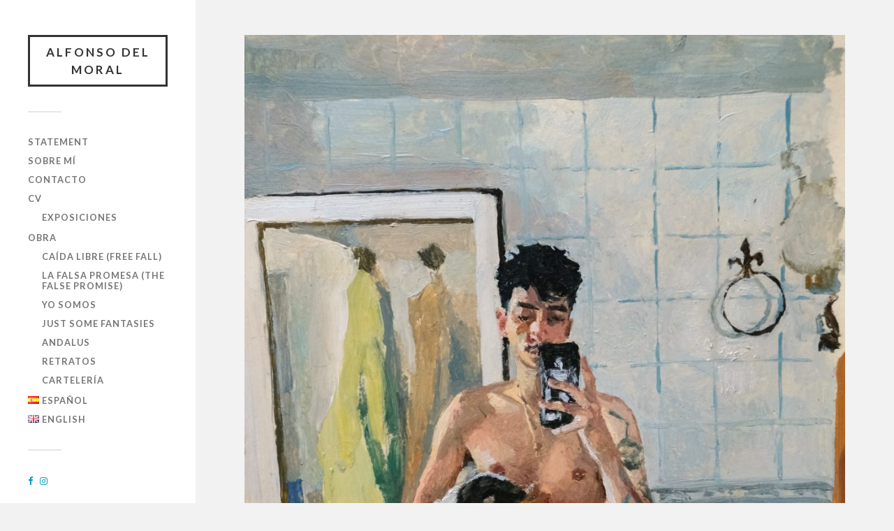

--- FILE ---
content_type: text/html; charset=UTF-8
request_url: https://adelmoral.art/1120-2/
body_size: 11039
content:
<!DOCTYPE html>

<html class="no-js" lang="es-ES">

	<head profile="http://gmpg.org/xfn/11">
		
		<meta http-equiv="Content-Type" content="text/html; charset=UTF-8" />
		<meta name="viewport" content="width=device-width, initial-scale=1.0, maximum-scale=1.0, user-scalable=no" >
		 
		<title>Alfonso del Moral</title>
<script>document.documentElement.className = document.documentElement.className.replace("no-js","js");</script>
<link rel='dns-prefetch' href='//maxcdn.bootstrapcdn.com' />
<link rel='dns-prefetch' href='//s.w.org' />
<link rel="alternate" type="application/rss+xml" title="Alfonso del Moral &raquo; Feed" href="https://adelmoral.art/feed/" />
<link rel="alternate" type="application/rss+xml" title="Alfonso del Moral &raquo; Feed de los comentarios" href="https://adelmoral.art/comments/feed/" />
		<script type="text/javascript">
			window._wpemojiSettings = {"baseUrl":"https:\/\/s.w.org\/images\/core\/emoji\/13.0.1\/72x72\/","ext":".png","svgUrl":"https:\/\/s.w.org\/images\/core\/emoji\/13.0.1\/svg\/","svgExt":".svg","source":{"concatemoji":"https:\/\/adelmoral.art\/wp-includes\/js\/wp-emoji-release.min.js?ver=5.6.16"}};
			!function(e,a,t){var n,r,o,i=a.createElement("canvas"),p=i.getContext&&i.getContext("2d");function s(e,t){var a=String.fromCharCode;p.clearRect(0,0,i.width,i.height),p.fillText(a.apply(this,e),0,0);e=i.toDataURL();return p.clearRect(0,0,i.width,i.height),p.fillText(a.apply(this,t),0,0),e===i.toDataURL()}function c(e){var t=a.createElement("script");t.src=e,t.defer=t.type="text/javascript",a.getElementsByTagName("head")[0].appendChild(t)}for(o=Array("flag","emoji"),t.supports={everything:!0,everythingExceptFlag:!0},r=0;r<o.length;r++)t.supports[o[r]]=function(e){if(!p||!p.fillText)return!1;switch(p.textBaseline="top",p.font="600 32px Arial",e){case"flag":return s([127987,65039,8205,9895,65039],[127987,65039,8203,9895,65039])?!1:!s([55356,56826,55356,56819],[55356,56826,8203,55356,56819])&&!s([55356,57332,56128,56423,56128,56418,56128,56421,56128,56430,56128,56423,56128,56447],[55356,57332,8203,56128,56423,8203,56128,56418,8203,56128,56421,8203,56128,56430,8203,56128,56423,8203,56128,56447]);case"emoji":return!s([55357,56424,8205,55356,57212],[55357,56424,8203,55356,57212])}return!1}(o[r]),t.supports.everything=t.supports.everything&&t.supports[o[r]],"flag"!==o[r]&&(t.supports.everythingExceptFlag=t.supports.everythingExceptFlag&&t.supports[o[r]]);t.supports.everythingExceptFlag=t.supports.everythingExceptFlag&&!t.supports.flag,t.DOMReady=!1,t.readyCallback=function(){t.DOMReady=!0},t.supports.everything||(n=function(){t.readyCallback()},a.addEventListener?(a.addEventListener("DOMContentLoaded",n,!1),e.addEventListener("load",n,!1)):(e.attachEvent("onload",n),a.attachEvent("onreadystatechange",function(){"complete"===a.readyState&&t.readyCallback()})),(n=t.source||{}).concatemoji?c(n.concatemoji):n.wpemoji&&n.twemoji&&(c(n.twemoji),c(n.wpemoji)))}(window,document,window._wpemojiSettings);
		</script>
		<style type="text/css">
img.wp-smiley,
img.emoji {
	display: inline !important;
	border: none !important;
	box-shadow: none !important;
	height: 1em !important;
	width: 1em !important;
	margin: 0 .07em !important;
	vertical-align: -0.1em !important;
	background: none !important;
	padding: 0 !important;
}
</style>
	<link rel='stylesheet' id='wp-block-library-css'  href='https://adelmoral.art/wp-includes/css/dist/block-library/style.min.css?ver=5.6.16' type='text/css' media='all' />
<link rel='stylesheet' id='font-awesome-css'  href='//maxcdn.bootstrapcdn.com/font-awesome/4.6.3/css/font-awesome.min.css?ver=4.6.3' type='text/css' media='all' />
<link rel='stylesheet' id='myscw_social_css-css'  href='https://adelmoral.art/wp-content/plugins/my-social-widget/css/my-social.css?ver=5.6.16' type='text/css' media='all' />
<link rel='stylesheet' id='fukasawa_googleFonts-css'  href='//fonts.googleapis.com/css?family=Lato%3A400%2C400italic%2C700%2C700italic&#038;ver=5.6.16' type='text/css' media='all' />
<link rel='stylesheet' id='fukasawa_genericons-css'  href='https://adelmoral.art/wp-content/themes/fukasawa/assets/fonts/genericons/genericons.css?ver=5.6.16' type='text/css' media='all' />
<link rel='stylesheet' id='fukasawa_style-css'  href='https://adelmoral.art/wp-content/themes/fukasawa/style.css' type='text/css' media='all' />
<script type='text/javascript' src='https://adelmoral.art/wp-includes/js/jquery/jquery.min.js?ver=3.5.1' id='jquery-core-js'></script>
<script type='text/javascript' src='https://adelmoral.art/wp-includes/js/jquery/jquery-migrate.min.js?ver=3.3.2' id='jquery-migrate-js'></script>
<script type='text/javascript' src='https://adelmoral.art/wp-content/themes/fukasawa/assets/js/flexslider.js?ver=1' id='fukasawa_flexslider-js'></script>
<link rel="https://api.w.org/" href="https://adelmoral.art/wp-json/" /><link rel="alternate" type="application/json" href="https://adelmoral.art/wp-json/wp/v2/posts/1120" /><link rel="EditURI" type="application/rsd+xml" title="RSD" href="https://adelmoral.art/xmlrpc.php?rsd" />
<link rel="wlwmanifest" type="application/wlwmanifest+xml" href="https://adelmoral.art/wp-includes/wlwmanifest.xml" /> 
<meta name="generator" content="WordPress 5.6.16" />
<link rel="canonical" href="https://adelmoral.art/1120-2/" />
<link rel='shortlink' href='https://adelmoral.art/?p=1120' />
<link rel="alternate" type="application/json+oembed" href="https://adelmoral.art/wp-json/oembed/1.0/embed?url=https%3A%2F%2Fadelmoral.art%2F1120-2%2F" />
<link rel="alternate" type="text/xml+oembed" href="https://adelmoral.art/wp-json/oembed/1.0/embed?url=https%3A%2F%2Fadelmoral.art%2F1120-2%2F&#038;format=xml" />
<!-- Customizer CSS --><style type="text/css"></style><!--/Customizer CSS-->	
	</head>
	
	<body class="post-template-default single single-post postid-1120 single-format-image wp-is-not-mobile">

		
		<a class="skip-link button" href="#site-content">Saltar al contenido</a>
	
		<div class="mobile-navigation">
	
			<ul class="mobile-menu">
						
				<li id="menu-item-378" class="menu-item menu-item-type-post_type menu-item-object-page menu-item-378"><a href="https://adelmoral.art/statement/">STATEMENT</a></li>
<li id="menu-item-119" class="menu-item menu-item-type-post_type menu-item-object-page menu-item-119"><a href="https://adelmoral.art/page-d-exemple/">SOBRE MÍ</a></li>
<li id="menu-item-120" class="menu-item menu-item-type-post_type menu-item-object-page menu-item-120"><a href="https://adelmoral.art/contact/">CONTACTO</a></li>
<li id="menu-item-377" class="menu-item menu-item-type-post_type menu-item-object-page menu-item-has-children menu-item-377"><a href="https://adelmoral.art/cv/">CV</a>
<ul class="sub-menu">
	<li id="menu-item-398" class="menu-item menu-item-type-post_type menu-item-object-page menu-item-398"><a href="https://adelmoral.art/exposiciones/">EXPOSICIONES</a></li>
</ul>
</li>
<li id="menu-item-399" class="menu-item menu-item-type-post_type menu-item-object-page menu-item-home menu-item-has-children menu-item-399"><a href="https://adelmoral.art/">OBRA</a>
<ul class="sub-menu">
	<li id="menu-item-1361" class="menu-item menu-item-type-taxonomy menu-item-object-category menu-item-1361"><a href="https://adelmoral.art/category/caidalibre/">Caída libre (Free Fall)</a></li>
	<li id="menu-item-1228" class="menu-item menu-item-type-taxonomy menu-item-object-category menu-item-1228"><a href="https://adelmoral.art/category/falsapromesa/">La falsa promesa (The False Promise)</a></li>
	<li id="menu-item-743" class="menu-item menu-item-type-taxonomy menu-item-object-category menu-item-743"><a href="https://adelmoral.art/category/yo-somos/">Yo somos</a></li>
	<li id="menu-item-385" class="menu-item menu-item-type-taxonomy menu-item-object-category current-post-ancestor current-menu-parent current-custom-parent menu-item-385"><a href="https://adelmoral.art/category/just-some-fantasies/">Just some fantasies</a></li>
	<li id="menu-item-383" class="menu-item menu-item-type-taxonomy menu-item-object-category menu-item-383"><a href="https://adelmoral.art/category/andalus/">Andalus</a></li>
	<li id="menu-item-384" class="menu-item menu-item-type-taxonomy menu-item-object-category menu-item-384"><a href="https://adelmoral.art/category/retratos/">Retratos</a></li>
	<li id="menu-item-386" class="menu-item menu-item-type-taxonomy menu-item-object-category menu-item-386"><a href="https://adelmoral.art/category/carteleria/">Cartelería</a></li>
</ul>
</li>
<li id="menu-item-424-es" class="lang-item lang-item-55 lang-item-es current-lang lang-item-first menu-item menu-item-type-custom menu-item-object-custom menu-item-424-es"><a href="https://adelmoral.art/1120-2/" hreflang="es-ES" lang="es-ES"><img src="[data-uri]" title="Español" alt="Español" width="16" height="11" style="width: 16px; height: 11px;" /><span style="margin-left:0.3em;">Español</span></a></li>
<li id="menu-item-424-en" class="lang-item lang-item-58 lang-item-en no-translation menu-item menu-item-type-custom menu-item-object-custom menu-item-424-en"><a href="https://adelmoral.art/en/artwork/" hreflang="en-GB" lang="en-GB"><img src="[data-uri]" title="English" alt="English" width="16" height="11" style="width: 16px; height: 11px;" /><span style="margin-left:0.3em;">English</span></a></li>
				
			 </ul>
		 
		</div><!-- .mobile-navigation -->
	
		<div class="sidebar">
		
					
				<div class="blog-title">
					<a href="https://adelmoral.art" rel="home">Alfonso del Moral</a>
				</div>
				
						
			<button type="button" class="nav-toggle">
			
				<div class="bars">
					<div class="bar"></div>
					<div class="bar"></div>
					<div class="bar"></div>
				</div>
				
				<p>
					<span class="menu">Menú</span>
					<span class="close">Cerrar</span>
				</p>
			
			</button>
			
			<ul class="main-menu">
				<li id="menu-item-378" class="menu-item menu-item-type-post_type menu-item-object-page menu-item-378"><a href="https://adelmoral.art/statement/">STATEMENT</a></li>
<li id="menu-item-119" class="menu-item menu-item-type-post_type menu-item-object-page menu-item-119"><a href="https://adelmoral.art/page-d-exemple/">SOBRE MÍ</a></li>
<li id="menu-item-120" class="menu-item menu-item-type-post_type menu-item-object-page menu-item-120"><a href="https://adelmoral.art/contact/">CONTACTO</a></li>
<li id="menu-item-377" class="menu-item menu-item-type-post_type menu-item-object-page menu-item-has-children menu-item-377"><a href="https://adelmoral.art/cv/">CV</a>
<ul class="sub-menu">
	<li id="menu-item-398" class="menu-item menu-item-type-post_type menu-item-object-page menu-item-398"><a href="https://adelmoral.art/exposiciones/">EXPOSICIONES</a></li>
</ul>
</li>
<li id="menu-item-399" class="menu-item menu-item-type-post_type menu-item-object-page menu-item-home menu-item-has-children menu-item-399"><a href="https://adelmoral.art/">OBRA</a>
<ul class="sub-menu">
	<li id="menu-item-1361" class="menu-item menu-item-type-taxonomy menu-item-object-category menu-item-1361"><a href="https://adelmoral.art/category/caidalibre/">Caída libre (Free Fall)</a></li>
	<li id="menu-item-1228" class="menu-item menu-item-type-taxonomy menu-item-object-category menu-item-1228"><a href="https://adelmoral.art/category/falsapromesa/">La falsa promesa (The False Promise)</a></li>
	<li id="menu-item-743" class="menu-item menu-item-type-taxonomy menu-item-object-category menu-item-743"><a href="https://adelmoral.art/category/yo-somos/">Yo somos</a></li>
	<li id="menu-item-385" class="menu-item menu-item-type-taxonomy menu-item-object-category current-post-ancestor current-menu-parent current-custom-parent menu-item-385"><a href="https://adelmoral.art/category/just-some-fantasies/">Just some fantasies</a></li>
	<li id="menu-item-383" class="menu-item menu-item-type-taxonomy menu-item-object-category menu-item-383"><a href="https://adelmoral.art/category/andalus/">Andalus</a></li>
	<li id="menu-item-384" class="menu-item menu-item-type-taxonomy menu-item-object-category menu-item-384"><a href="https://adelmoral.art/category/retratos/">Retratos</a></li>
	<li id="menu-item-386" class="menu-item menu-item-type-taxonomy menu-item-object-category menu-item-386"><a href="https://adelmoral.art/category/carteleria/">Cartelería</a></li>
</ul>
</li>
<li id="menu-item-424-es" class="lang-item lang-item-55 lang-item-es current-lang lang-item-first menu-item menu-item-type-custom menu-item-object-custom menu-item-424-es"><a href="https://adelmoral.art/1120-2/" hreflang="es-ES" lang="es-ES"><img src="[data-uri]" title="Español" alt="Español" width="16" height="11" style="width: 16px; height: 11px;" /><span style="margin-left:0.3em;">Español</span></a></li>
<li id="menu-item-424-en" class="lang-item lang-item-58 lang-item-en no-translation menu-item menu-item-type-custom menu-item-object-custom menu-item-424-en"><a href="https://adelmoral.art/en/artwork/" hreflang="en-GB" lang="en-GB"><img src="[data-uri]" title="English" alt="English" width="16" height="11" style="width: 16px; height: 11px;" /><span style="margin-left:0.3em;">English</span></a></li>
			</ul><!-- .main-menu -->

							<div class="widgets">
					<div id="my_social_widget-2" class="widget widget_my_social_widget"><div class="widget-content clear"><div class="mysocialwid"><div class="mysocial"><a href="https://www.facebook.com/adelmoralsanchez" target="_blank"><i class="fa fa-facebook"></i></a></div><div class="mysocial"><a href="https://www.instagram.com/adelmoral.art/" target="_blank"><i class="fa fa-instagram"></i></a></div></div></div></div><div id="categories-2" class="widget widget_categories"><div class="widget-content clear"><h3 class="widget-title">OBRA</h3>
			<ul>
					<li class="cat-item cat-item-4"><a href="https://adelmoral.art/category/andalus/" title="ESP/ENG
Bajo el título Ándalus doy cabida a tres ciudades con una luz, color y belleza propias: Granada, Marrakech y Córdoba. Tres ciudades en las que el agua tiene una importancia capital. Tanto que gran parte de las obras reflejan esta trascendencia, sin obviar que la técnica utilizada es la acuarela, que discurre sobre el papel como lo hace el agua por entre los arcos del Puente Romano de Córdoba, en las fuentes del Palacio de la Bahía de Marrakech o por los canalones del Patio de los Leones de la Alhambra.

Entiendo el viaje como un medio para conocer y comprender el mundo y nuestro lugar en él. Oriente ha sido siempre una fuente de inspiración para la cultura occidental; por ello, emprendí estos tres viajes. Conociendo estas ciudades conocería más sobre la influencia que han tenido en nuestra cultura y, a la vez, me ayudaría a descubrir lo que nos distingue, explorando diversos puntos de vista del mundo y las cosas.

Al igual que viajar, la pintura es una reflexión sobre el mundo y sobre el individuo plasmada a través de composición, línea, luz y color. Podría decirse que es la segunda parte del viaje: la de analizar lo aprendido y, de algún modo, expresarlo.

Ándalus estuvo expuesta en la galería Chys de Murcia entre el 4 y el 30 de septiembre de 2017.">Andalus</a>
</li>
	<li class="cat-item cat-item-121"><a href="https://adelmoral.art/category/caidalibre/" title="ESP/ENG
Los mitos son potentes relatos que, además de reforzar la identidad de la cultura en la que se insertan, pueden servir para explicar el mundo y la naturaleza humana.

Nuestra investigación pretende ahondar en el imaginario mitológico griego, como precursor y co-formador de la cultura occidental, para extraer una serie de relatos que puedan ser reinterpretados desde la producción pictórica, con una visión contemporánea, a través de una estética digital y usando elementos icónicos propios de las redes sociales, y mediante la creación de grandes polípticos a modo de multipantalla y en clara alusión al retablo religioso, para resaltar el magnetismo y el aurático espacio que ocupan estos mitos en nuestro patrimonio cultural-identitario y, a la vez, aludir a la idea de la representación de la realidad a través del cuadro-ventana-pantalla.

Caída libre es la continuación de la investigación iniciada con La falsa promesa (2022-2023), que reinterpretaba el mito de Prometeo y el uso distópico del progreso científico-tecnológico, con el consecuente desastre de la apertura de la caja de Pandora. En este segundo retablo, pretendemos estudiar la conexión entre el mito de Ícaro y la ambición, la arrogancia y la caída de lo más alto, en particular en el contexto de las redes sociales, mediante la búsqueda de una supuesta libertad. 

Para la generación de imágenes, se ha usado la cámara fotográfica y la del móvil, la apropiación de imágenes en red y DALL·E 2, el sistema de IA de acceso abierto capaz de crear imágenes realistas partiendo de descripciones lingüísticas. Tras su tratamiento digital, las composiciones generadas se han reproducido al óleo sobre lienzo.

Dado que se nutre del imaginario digital, del meme, del emoji, del sticker y del icono, esta investigación se ancla en la más absoluta actualidad y en la cultura popular de Internet, a la vez que la combina con una tradición cultural identitaria clásica academicista y consagrada tanto en el tema como en el estilo pictórico. De esta forma, se persigue generar una potente paradoja visual que manifieste las contradicciones propias de la subjetividad europea en un mundo posmoderno, capitalista, digital y en constante crisis.

Caída libre estuvo expuesto en las Reales Atarazanas de Valencia entre el 28 de septiembre y el 19 de noviembre de 2023 a tenor de la exposición PAM! PAM! 23.

.

Myths are powerful tales that, besides reinforcing the identity of the culture of which they form a part, can help to explain the world and human nature.
 
Our research aims to study the Greek mythological imagination as the precursor and contributor to Western culture to extract a series of tales that can be re-interpreted as visual art, with a contemporary vision, through digital aesthetics. For this we used the iconic elements belonging to the social networks and creating large polyptychs in the form of multi-screens in a clear allusion to religious altarpieces to underline the magnetism and auratic space occupied by these myths in our cultural heritage, while at the same time alluding to the representation of reality through the picture-window- screen. 

Free Fall is the continuation of the investigation we began with The False Promise (2022-2023), which re-interpreted the myth of Prometheus and the dystopic use of the scientific-technological revolution and the disaster that happened after opening Pandora’s box. In this second altarpiece we aimed to study the connection between the myth of Icarus and ambition, his arrogance and fall from the highest, especially in the context of the social networks, by means of the search for a presumed liberty. 

To generate the images, we used both cameras and mobile phones and appropriated photos from the Internet and DALL-E 2, the open-access AI system that can create realistic images from verbal descriptions. After digital treatment, the compositions generated were reproduced by oils on canvas. 

Since it was nourished by the digital imagination, memes, emoticons, stickers and icons, this study is firmly anchored in the absolute present and popular Internet culture. It combines this with the classic, academic identitarian culture consecrated in both the topic and its pictorial style. In this way, we aimed to generate a powerful visual paradox to show the contradictions of European subjectivity in the post-modern, capitalist, digital world, involved in constant crisis.

Free Fall was exhibited at the Royal Shipyards of Valencia from September, 28th to November, 19th, 2023 for the exhibition PAM! PAM! 23.
">Caída libre (Free Fall)</a>
</li>
	<li class="cat-item cat-item-12"><a href="https://adelmoral.art/category/carteleria/" title="Carteles realizados.">Cartelería</a>
</li>
	<li class="cat-item cat-item-54"><a href="https://adelmoral.art/category/just-some-fantasies/" title="ESP/ENG
Este proyecto pretende producir una serie de obra pictórica de diversos formatos que estudie las pulsiones sexuales en la comunidad gay online.

Las pinturas producidas muestran desnudos, escenas eróticas e imágenes explícitas de sexo y están realizadas a partir de fotografías enviadas por usuarios de Instagram a una cuenta ad hoc. Estas fotografías hablan de sus fantasías y de las prácticas sexuales de las que gustan. De tal modo, son los propios usuarios los que deciden qué merece la pena ser pintado, de qué manera y mediante qué tipología de cuerpos, sin discriminación.

Como resultado, la serie está compuesta por imágenes muy heterogéneas, de temática poco respetuosa con la tradición académica y sin embargo bajo un lenguaje pictórico tradicional y un discurso común. Todo ello supone la creación de un espacio público de debate y crítica del concepto hegemónico de deseo.
Just some fantasies ha sido expuesto en diversos formatos y en distintos espacios, el primero la galería Arniches 26 de Madrid en abril de 2021, al que le han seguido la Grand Gallery en Malmö (Suecia) en agosto de 2023 o Sotheby&#039;s Estocolmo en diciembre de 2023.
.

This project aims to produce a pictorial series of various formats which studies sexual drives in the online gay community.

The paintings produced show nudity, erotic scenes and explicit images of sex, and are made from photographs sent in by Instagram users to an ad hoc account. These photographs speak of their fantasies and the sexual practices they like. In this way, it is the users themselves who decide what is worth painting, how it is to be painted and the body types shown, with no discrimination.

As a result, the series is made up of various heterogeneous images which follow a theme that is not in line with academic tradition, yet still uses traditional pictorial language and a common discourse. All this leads to the creation of a public space for debate and criticism of the hegemonic concept of desire.

Just some fantasies has been exhibited in various formats at different spaces, the first of them Arniches Gallery in Madrid in April 2021, being followed by Grand Gallery in Malmö (Sweeden) in August 2023 and Sotheby&#039;s Stockholm in December 2023. ">Just some fantasies</a>
</li>
	<li class="cat-item cat-item-119"><a href="https://adelmoral.art/category/falsapromesa/" title="ESP/ENG
Los mitos son potentes relatos que, además de reforzar la identidad de la cultura en la que se insertan, pueden servir para explicar el mundo y la naturaleza humana.

Nuestra investigación pretende ahondar en el imaginario mitológico griego, como precursor y co-formador de la cultura occidental, para extraer una serie de relatos que puedan ser reinterpretados desde la producción pictórica, con una visión contemporánea, a través de una estética digital y usando elementos icónicos propios de las redes sociales, y mediante la creación de grandes polípticos a modo de multipantalla y en clara alusión al retablo religioso, para resaltar el magnetismo y el aurático espacio que ocupan estos mitos en nuestro patrimonio cultural-identitario y, a la vez, aludir a la idea de la representación de la realidad a través del cuadro-ventana-pantalla.

La falsa promesa relata la historia de la inocente creencia de la Ilustración de que el progreso científico y tecnológico nos haría más libres y más felices.

El siglo XX ha demostrado con creces que esta promesa ilustrada resulta falsa. Tal vez vivamos más cómodos, pero no necesariamente más libres ni felices.

El progreso tecnológico nunca ha venido acompañado de un progreso ético y humanitario, y de ello habla el mito griego de Prometeo, el titán que robó el fuego olímpico a los dioses, metáfora del progreso, y se lo entregó a los hombres. En consecuencia, Zeus castigó a la humanidad creando a Pandora y haciendo que ésta abriera su peligrosa jarra.

La falsa promesa fue expuesta en The Social Hub Madrid entre el 10 y el 26 de febrero del 2023.
.
Myths are powerful tales that, besides reinforcing the identity of the culture of which they form a part, can help to explain the world and human nature.

Our research aims to study the Greek mythological imagination as the precursor and contributor to Western culture to extract a series of tales that can be re-interpreted as visual art, with a contemporary vision, through digital aesthetics. For this we used the iconic elements belonging to the social networks and creating large polyptychs in the form of multi-screens in a clear allusion to religious altarpieces to underline the magnetism and auratic space occupied by these myths in our cultural heritage, while at the same time alluding to the representation of reality through the picture-window- screen.

The False Promise tells the story of the innocent conviction of the Enlightenment that the scientific and technological progress would make us freer and happier.

The 20th century has amply proved that this enlightened promise is false. Perhaps we live more comfortably, but not necessarily freer and happier.

The scientific progress has never been accompanied by an ethical and humanitarian progress. This is what the Greek mith about Prometheus relates. The titan stole the olympic fire from the gods, which is the metaphor of progress, and gave it to the men. As a consequence, Zeus punished the humankind creating Pandora and making her open her dangerous jar.

The False Promise was exhibited at The Social Hub Madrid from February 10th to 26th, 2023.">La falsa promesa (The False Promise)</a>
</li>
	<li class="cat-item cat-item-1"><a href="https://adelmoral.art/category/retratos/">Retratos</a>
</li>
	<li class="cat-item cat-item-117"><a href="https://adelmoral.art/category/yo-somos/" title="ESP/ENG
Este proyecto pretende investigar las formas contemporáneas mediante las que el individuo construye su subjetividad para entender qué hay de genuino y qué hay de cultural en la identidad.

Para ello, se ha producido una serie de obra pictórica cuyo sustrato conceptual explora alteridades del yo a través de la aplicación de filtros digitales sobre la foto personal del DNI para reflejar el carácter múltiple y externo de la subjetividad.

Como resultado de la investigación, se han producido 60 retratos, a partir de las imágenes obtenidas digitalmente, que componen un gran autorretrato de alteridades concebidas por la máquina. Posteriormente, se han unificado todas en un solo rostro mediante superposición para crear un rostro sin edad ni género determinables. Esto invita a reflexionar sobre los cánones digitales y sociales y las máscaras que el sujeto adopta en la construcción de su identidad, así como de la pérdida de ser del sujeto contemporáneo.

El proyecto permite concluir que el individuo es múltiple y no necesariamente coherente, y que la subjetividad es una construcción externa, inscrita sobre el cuerpo, en especial el rostro.

.

This project formulates a rupture of the traditional way the western individuals have understood themselves, which has been edified in the inside of the subject. In the last decades, some deep changes have put this idea in jeopardy, leading to a more external and visual construction of subjectivity.
This project aims to produce a pictorial series of works whose conceptual sublayer explores alterities of the self through the application of digital filters on the personal ID photograph in order to reflect the multiple and external nature of subjectivity.
As a result of the investigation, 60 portraits will be produced, from images digitally obtained, which form a huge self portrait of alterities conceived by the machine. Eventually, these alterities have been unified and overlapped in a sole face in order to create a new identity whose age and gender are difficult to determine. This invites to reflect on the digital and social canons and on the masks the subject adopts in the construction of their identity. At the same time, the institutional mechanisms of discipline and control are remarked through the use of a kind of aseptic image which allows full identification of the face.
The fact that these portraits make reference to the same subject, but the identity of this subject changes from one portrait to other allows for concluding that the individual is multiple and not necessarily coherent, and also that the subjectivity is an external construction, registered on the body, primarily on the face.">Yo somos</a>
</li>
			</ul>

			</div></div><div id="text-2" class="widget widget_text"><div class="widget-content clear">			<div class="textwidget"><p>Página del pintor Alfonso del Moral (Murcia, 1992) en la que se muestra su obra más reciente.</p>
</div>
		</div></div>				</div><!-- .widgets -->
			
			<div class="credits">
				<p>&copy; 2026 <a href="https://adelmoral.art/">Alfonso del Moral</a>.</p>
				<p>Funciona con <a href="https://www.wordpress.org">WordPress</a>.</p>
				<p>Tema de <a href="https://www.andersnoren.se">Anders Nor&eacute;n</a>.</p>
			</div><!-- .credits -->
							
		</div><!-- .sidebar -->
	
		<main class="wrapper" id="site-content">
<div class="content thin">
											        
				
			<article id="post-1120" class="entry post single post-1120 type-post status-publish format-image has-post-thumbnail hentry category-just-some-fantasies post_format-post-format-image">
			
											
						<figure class="featured-media clear">
							<img width="973" height="1341" src="https://adelmoral.art/wp-content/uploads/2022/09/polapola2022-9-973x1341.jpg" class="attachment-post-image size-post-image wp-post-image" alt="" loading="lazy" srcset="https://adelmoral.art/wp-content/uploads/2022/09/polapola2022-9-973x1341.jpg 973w, https://adelmoral.art/wp-content/uploads/2022/09/polapola2022-9-218x300.jpg 218w, https://adelmoral.art/wp-content/uploads/2022/09/polapola2022-9-743x1024.jpg 743w, https://adelmoral.art/wp-content/uploads/2022/09/polapola2022-9-768x1058.jpg 768w, https://adelmoral.art/wp-content/uploads/2022/09/polapola2022-9-1115x1536.jpg 1115w, https://adelmoral.art/wp-content/uploads/2022/09/polapola2022-9-1486x2048.jpg 1486w, https://adelmoral.art/wp-content/uploads/2022/09/polapola2022-9-508x700.jpg 508w, https://adelmoral.art/wp-content/uploads/2022/09/polapola2022-9-scaled.jpg 1858w" sizes="(max-width: 973px) 100vw, 973px" />						</figure><!-- .featured-media -->
							
					
								
				<div class="post-inner">
					
					<header class="post-header">

						
					</header><!-- .post-header -->
						
					<div class="post-content entry-content">
					
						
<figure class="wp-block-image"><img alt=""/></figure>
					
					</div><!-- .post-content -->

										
						<div class="post-meta-bottom clear">

													
								<ul>
									<li class="post-date"><a href="https://adelmoral.art/1120-2/">10 de septiembre de 2022</a></li>

																			<li class="post-categories">en <a href="https://adelmoral.art/category/just-some-fantasies/" rel="category tag">Just some fantasies</a></li>
									
									
																	</ul>

														
						</div><!-- .post-meta-bottom -->

									
				</div><!-- .post-inner -->

								
					<div class="post-navigation clear">

													<a class="post-nav-prev" href="https://adelmoral.art/1118-2/">
								<p>&larr; Entrada anterior</p>
							</a>
												
													<a class="post-nav-next" href="https://adelmoral.art/1122-2/">					
								<p>Entrada siguiente &rarr;</p>
							</a>
											
					</div><!-- .post-navigation -->

							
			</article><!-- .post -->
																
			
</div><!-- .content -->
		
		</main><!-- .wrapper -->

		<script type='text/javascript' src='https://adelmoral.art/wp-includes/js/imagesloaded.min.js?ver=4.1.4' id='imagesloaded-js'></script>
<script type='text/javascript' src='https://adelmoral.art/wp-includes/js/masonry.min.js?ver=4.2.2' id='masonry-js'></script>
<script type='text/javascript' src='https://adelmoral.art/wp-content/themes/fukasawa/assets/js/global.js' id='fukasawa_global-js'></script>
<script type='text/javascript' src='https://adelmoral.art/wp-includes/js/comment-reply.min.js?ver=5.6.16' id='comment-reply-js'></script>
<script type='text/javascript' src='https://adelmoral.art/wp-includes/js/wp-embed.min.js?ver=5.6.16' id='wp-embed-js'></script>

	</body>
</html>

--- FILE ---
content_type: text/css
request_url: https://adelmoral.art/wp-content/themes/fukasawa/style.css
body_size: 10359
content:
/*---------------------------------------------------------------------------------

	Theme Name: Fukasawa
    Text Domain: fukasawa
	Theme URI: https://www.andersnoren.se/teman/fukasawa-wordpress-theme/
	Version: 2.0.5
	Description: Fukasawa is a minimal masonry style blog theme for photographers and collectors. It features responsive & retina-ready design, Block Editor support, support for the image, gallery and video post formats, four custom widgets, an archive page template, a gallery slideshow, custom accent color support, custom logo support, editor styles, and much more. Demo: https://www.andersnoren.se/themes/fukasawa/
	Tags: blog, three-columns, left-sidebar, custom-colors, custom-menu, editor-style, featured-images, post-formats, sticky-post, theme-options, threaded-comments, translation-ready, portfolio, grid-layout, block-styles, wide-blocks
	Author: Anders Norén
	Author URI: https://www.andersnoren.se
	License: GNU General Public License version 2.0
	License URI: http://www.gnu.org/licenses/gpl-2.0.html
	Requires PHP: 5.6
	Tested up to: 5.5
	
	All files, unless otherwise stated, are released under the GNU General Public License
	version 2.0 (http://www.gnu.org/licenses/gpl-2.0.html)

-----------------------------------------------------------------------------------

	0.	CSS Reset & Clearfix
	1.	Document Setup
	2.  Structure
	3.	Header
	4.	Post Archive
	5.	Post Formats
	6.  Single Post
	7.	Post Content
	8.	Comments
	9.	Respond
	10.	Pagination
	11.	Page & Page Templates
	12. Media Queries

----------------------------------------------------------------------------------- */


/* -------------------------------------------------------------------------------- */
/*	0. CSS Reset
/* -------------------------------------------------------------------------------- */


html, body { margin:0; padding:0;}

h1, h2, h3, h4, h5, h6, p, blockquote, address, big, cite, code, font, img, small, strike, sub, sup, li, ol, ul, fieldset, form, label, legend, button, table, caption, tr, th, td {
	margin:0;
	padding:0;
	border:0;
	font-weight:normal;
	font-style:normal;
	font-size:100%;
	line-height:1;
	font-family:inherit;
	text-align:left;
}

table {
	border-collapse:collapse;
	border-spacing:0;
}

blockquote:before, blockquote:after {
	content:"";
}

input[type=search] {
   -moz-appearance: none;
   -webkit-appearance: none;
}

input[type="search"]::-webkit-search-decoration,
input[type="search"]::-webkit-search-cancel-button,
input[type="search"]::-webkit-search-results-button,
input[type="search"]::-webkit-search-results-decoration {
  display: none;
}


/* -------------------------------------------------------------------------------- */
/*	1. Document setup
/* -------------------------------------------------------------------------------- */


html { 
	-webkit-text-size-adjust: 100%; 
}

body {
	background: #f2f2f2;
	border: none;
	color: #333;
	font-family: 'Lato', 'Helvetica Neue', Helvetica, sans-serif;
	font-size: 18px;
}

body * {
		-webkit-box-sizing: border-box; 
		-moz-box-sizing: border-box; 
	box-sizing: border-box; 
}

body a {
	color: #019EBD;
	text-decoration: none;
}

img {
	max-width: 100%;
	height: auto;
}

.fleft { float: left; }
.fright { float: right; }

::selection {
	background: #444;
	color: #FFF;
}

::-webkit-input-placeholder { color: #767676; }
::-moz-input-placeholder { color: #767676; }
:-ms-input-placeholder { color: #767676; }

/* Clearing ---------------------------------- */

.group:after,
.clear:after,
.entry-content:after,
[class*="__inner-container"]:after {
	clear: both;
	content: "";
	display: block;
}


/* -------------------------------------------------------------------------------- */
/*	2.	Structure
/* -------------------------------------------------------------------------------- */


.sidebar {
	font-size: 0.71em;
	position: absolute;
		left: 0;
		top: 0;
	padding: 50px 40px;
	width: 280px;
}

.sidebar:before {
	content: "";
	display: block;
	width: 280px;
	background: #fff;
	position: fixed;
	z-index: -1;
	top: 0;
	bottom: 0;
	left: 0;
}

.wrapper { 
	display: block;
	margin-left: 280px; 
}

.content {
	width: 1200px;
	max-width: 86%;
	margin: 40px auto 50px;
}

.content.thin { 
	width: 973px; 
	margin-top: 50px;
}

/* Transitions ------------------------------- */

body a,
.widget_fukasawa_recent_posts a:hover .title,
.widget_fukasawa_recent_comments a:hover .title {
	 transition: all 0.1s ease-in-out;
}

.post-title a,
.flex-direction-nav a,
.comment-form input[type="submit"],
.post-content input[type="submit"],
.post-content input[type="reset"],
.post-content input[type="button"],
.archive-nav a {
	 transition: all 0.2s ease-in-out;
}

.blog-title a {
	 transition: all 0.3s ease-in-out;
}

.posts .featured-media img,
.posts .post-overlay,
.post-navigation a,
.post-navigation a p {
	 transition: all 0.4s ease-in-out;
}

/* Screen Reader Text ------------------------ */

.screen-reader-text {
	clip: rect( .1rem, .1rem, .1rem, .1rem );
	height: .1rem;
	overflow: hidden;
	position: absolute !important;
		left: -999999rem;
	width: .1rem;
}

.screen-reader-text:focus {
	background-color: #f1f1f1;
	border-radius: .3rem;
	box-shadow: 0 0 .2rem .2rem rgba( 0, 0, 0, 0.6 );
	clip: auto !important;
	display: block;
	font-size: 1.4rem;
	font-weight: 700;
	height: auto;
	left: .5rem;
	line-height: normal;
	padding: 1.5rem 2.3rem 1.4rem 2.3rem;
	text-decoration: none;
	top: .5rem;
	width: auto;
	z-index: 100000;
}

/* Skip Link --------------------------------- */

.skip-link {
	position: absolute;
		left: -9999rem;
		top: 2.5rem;
	z-index: 999999999;
}

.skip-link:focus {
	left: 2.5rem;
	text-decoration: none;
}

/* Accessibility Settings -------------------- */

@media ( prefers-reduced-motion: reduce ) {
	* {
		animation-duration: 0s !important;
		transition-duration: 0s !important;
	}
}


/* -------------------------------------------------------------------------------- */
/*	3. Sidebar
/* -------------------------------------------------------------------------------- */


.blog-title a {
	display: inline-block;
	padding: 9px 13px;
	border: 3px solid #333;
	font-size: 17px;
	line-height: 150%;
	font-weight: 700;
	text-align: center;
	text-transform: uppercase;
	letter-spacing: 3px;
	color: #333;
}

.blog-title a:hover {
	background: #333;
	color: #fff;
}

.blog-logo a,
.blog-logo img { 
	display: block; 
}

.blog-logo a:hover {
	opacity: 0.6;
}

.main-menu:before,
.widgets:before,
.widget + .widget:before,
.credits:before {
	content: "";
	display: block;
	width: 48px;
	height: 2px;
	background: #e7e7e7;
	margin: 35px 0;
}


/* -------------------------------------------------------------------------------- */
/*	4. Widgets
/* -------------------------------------------------------------------------------- */


.widget-title {
	color: #333;
	font-weight: 700;
	margin-bottom: 15px;
}

/* Widget: Content --------------------------- */

.widget-content { 
	color: #555; 
}

.textwidget a:hover { 
	text-decoration: underline; 
}

.widget-content p {
	line-height: 150%;
	margin-top: 1em;
}

.widget-content > *:first-child { margin-top: 0; }
.widget-content > *:last-child { margin-bottom: 0; }

.widget-content ul,
.widget-content ol {
	list-style: none;
	margin: 0;
}

.widget-content ul ul { margin-left: 1em; }

.widget-content ul ul li:first-child { 
	margin-top: 0.5em; 
	border-top: 1px solid #eee;
}

.widget-content > ul > li:first-child { padding-top: 0; }

.widget-content li {
	line-height: 140%;
	padding: 10px 0;
	border-bottom: 1px solid #eee;
}

.widget-content li:last-child { 
	padding-bottom: 0;
	border-bottom: none; 
}

/* Widget: Text ------------------------------ */

.widget-content .textwidget { line-height: 150%; }

.widget-content .textwidget a { color: #767676; }
.widget-content .textwidget a:hover { color: #019EBD; text-decoration: none; }

/* Widget: Icons ----------------------------- */

.widget_archive li,
.widget_categories li,
.widget_meta li,
.widget_nav_menu li,
.widget_pages { color: #767676; }

.widget_archive li a,
.widget_categories li a,
.widget_meta li a,
.widget_nav_menu li a,
.widget_pages li a { color: #333; }

.widget_archive li a:hover,
.widget_categories li a:hover,
.widget_meta li a:hover,
.widget_nav_menu li a:hover,
.widget_pagaes li a:hover { 
	color: #019EBD; 
	text-decoration: none;
}

.widget_archive li:before,
.widget_categories li:before,
.widget_meta li:before,
.widget_nav_menu li:before {
	font: 16px/1 'Genericons';
	width: 16px;
	height: 16px;
	display: inline-block;
	vertical-align: middle;
	color: #767676;
	margin-right: 8px;
	position: relative;
	top: -1px;
}

.widget_archive li:before { content: '\f307'; }
.widget_categories li:before { content: '\f301'; }
.widget_meta li:before { content: '\f445'; }
.widget_nav_menu li:before { content: '\f429'; }

/* Widget: RSS ------------------------------- */

.widget_rss .widget-title a { vertical-align: middle; }

.widget_rss .widget-content ul a.rsswidget { 
	display: block;
	line-height: 120%;
	font-weight: 700;
	color: #444;
}

.widget_rss .widget-content ul a.rsswidget:hover { color: #019EBD; }

.rss-date { 
	display: block;
	margin-top: 2px;
	font-size: 0.85em;
	font-style: italic;
	color: #767676;
}

.rssSummary { 
	margin-top: 5px; 
	color: #666;
}

.widget_rss cite {
	display: block;
	margin-top: 5px;
	font-size: 0.8em;
	font-weight: 700;
	text-transform: uppercase;
	letter-spacing: 1px;
	color: #767676;
}

.widget_rss cite:before { content: "— "; }

/* Widget: Search ---------------------------- */

.widget_search .searchform input[type="text"] {
	padding: 15px 50px 15px 15px;
	font-size: 14px;
}

/* Widget: Calendar -------------------------- */

#wp-calendar {
	color: #767676;
	max-width: 100%;
	text-align: center;
	width: 100%;
}

#wp-calendar,
#wp-calendar caption,
#wp-calendar tr,
#wp-calendar td,
#wp-calendar th {
	text-align: center;
}

#wp-calendar th,
#wp-calendar td {
	padding: 4% 2%;
}

#wp-calendar caption,
#wp-calendar thead {
	color: #666;
	border-bottom: 1px solid #eee;
}

#wp-calendar caption {
	font-style: italic;
	text-transform: capitalize;
	color: #767676;
	padding-bottom: 4%;
}

#wp-calendar thead {
	color: #019EBD;
}

#wp-calendar thead th {
	font-weight: 700;
	text-transform: uppercase;
	font-size: 0.9em;
}

.wp-calendar-nav {
	border-top: 1px solid #EEE;
	display: flex;
	justify-content: space-between;
}

#wp-calendar tfoot { border-top: 1px solid #EEE; }
#wp-calendar tfoot td { padding: 0; }
#wp-calendar tfoot #prev { text-align: left; }
#wp-calendar tfoot #next { text-align: right; }

#wp-calendar tfoot a,
.wp-calendar-nav a {
	display: block;
	margin-top: 10px;
	font-size: 0.9em;
	font-weight: 700;
	text-transform: uppercase;
	letter-spacing: 1px;
	color: #666;
}

#wp-calendar tfoot a:hover,
.wp-calendar-nav a:hover {
	text-decoration: underline;
}

/* Widget: Flickr ---------------------------- */

.flickr_badge_image {
	display: inline-block;
	width: 55px;
	height: auto;
	margin: 3px 9px 3px 0;
}

.flickr_badge_image a,
.flickr_badge_image img { 
	display: block; 
	border-radius: 3px;
}

.flickr_badge_image a:hover {
	opacity: 0.7;
}

/* Widget: Recent Posts/Comments ------------- */

.widget_fukasawa_recent_posts a,
.widget_fukasawa_recent_comments a { 
	display: block; 
}

.widget_fukasawa_recent_posts .post-icon,
.widget_fukasawa_recent_comments .post-icon {
	display: block;
	float: left;
	width: 44px;
	height: 44px;
	background: #eee;
	border-radius: 999px;
	position: relative;
}

.widget_fukasawa_recent_posts img,
.widget_fukasawa_recent_comments img {
	display: block;
	border-radius: 999px;
	width: 100%;
	height: auto;
}

.widget_fukasawa_recent_posts .inner,
.widget_fukasawa_recent_comments .inner {
	padding-top: 4px;
	margin-left: 54px;
}

.widget_fukasawa_recent_posts .post-icon .genericon {
	font-size: 32px;
	height: 32px;
	width: 32px;
	position: absolute;
	top: 50%;
	left: 50%;
	margin-top: -16px;
	margin-left: -16px;
	color: #bbb;
}

.widget_fukasawa_recent_posts .title,
.widget_fukasawa_recent_comments .title {
	color: #333;
	font-weight: 700;
	line-height: 120%;
	margin: 0;
	word-break: break-word;
	-ms-word-break: break-word;
}

.widget_fukasawa_recent_posts .meta {
	margin-top: 2px;
	color: #767676;
}

.widget_fukasawa_recent_comments .excerpt {
	margin-top: 3px;
	font-size: 0.9em;
	line-height: 150%;
	color: #767676;
}

.widget_fukasawa_recent_posts a:hover .title,
.widget_fukasawa_recent_comments a:hover .title { color: #019EBD; }

/* Widget: Tag Cloud ------------------------- */

.widget_tag_cloud a {
	display: inline-block;
	padding: 6px 8px;
	margin: 0 1px 4px 0;
	border-radius: 2px;
	background: #eee;
	font-size: 11px !important;
	line-height: 1;
	color: #444;
}

.widget_tag_cloud a:hover {
	background: #019EBD;
	color: #fff;
}


/* -------------------------------------------------------------------------------- */
/*	4. Navigation
/* -------------------------------------------------------------------------------- */


/* Main Menu --------------------------------- */

.main-menu {
	margin: 0;
}

.main-menu li {
	display: block;
	line-height: 1.25;
	margin-top: 12px;
	font-weight: 700;
	text-transform: uppercase;
	letter-spacing: 1px;
	position: relative;
}

.main-menu > li:first-child { margin-top: 0; }

.main-menu ul { margin-left: 20px; }

.main-menu a { color: #767676; }

.main-menu a:hover,
.main-menu .current-menu-item > a,
.main-menu .current_page_item > a { color: #333; }

.main-menu .current-menu-item:before,
.main-menu .current_page_item:before {
	content: '\f405';
	display: block;
	font: 16px/1 "Genericons";
	color: #019EBD;
	position: absolute;
	top: -1px;
	left: -20px;
}

/* Mobile Menu Toggle ------------------------ */

.nav-toggle { 
	background: transparent;
	border-radius: 3px;
	box-shadow: none;
	display: none;
	flex-shrink: 0;
	margin-left: 20px;
	padding: 12px 12px 10px; 
	transition: background-color .15s linear;
	-moz-appearance: none;
	-webkit-appearance: none;
}

.nav-toggle .bars {
	height: 10px;
	width: 15px;
	float: right;
	position: relative;
	margin-top: -1px;
}

.nav-toggle .bar {
	width: 15px;
	height: 2px;
	background: #767676;
	border-radius: 2px;
	position: absolute;
	left: 0;
	top: 0;
}

.nav-toggle .bar:nth-child(2) { top: 4px; }
.nav-toggle .bar:nth-child(3) { top: 8px; }

.nav-toggle p {
	font-size: 13px;
	line-height: 10px;
	font-weight: 700;
	text-transform: uppercase;
	text-align: right;
	color: #767676;
	float: right;
	margin-right: 8px;
	position: relative;
	top: -1px;
}

.nav-toggle .close { display: none; }

.nav-toggle:hover { cursor: pointer; }

.nav-toggle.active { background: #019EBD; } 
.nav-toggle.active p { color: #fff; } 

.nav-toggle.active .bar { background: #fff; }

.nav-toggle.active .bar:nth-child(1),
.nav-toggle.active .bar:nth-child(3) { top: 4px; }

.nav-toggle.active .bar:nth-child(2) { opacity: 0; }

.nav-toggle.active .bar:nth-child(1) { transform: rotate( 45deg ); }
.nav-toggle.active .bar:nth-child(3) { transform: rotate( -45deg ); }

.nav-toggle.active .menu { display: none; }
.nav-toggle.active .close { display: block; }

/* Mobile Menu ------------------------------- */

.mobile-navigation { 
	background: #2d2d2d; 
	display: none;
}
	
.mobile-menu { 
	font-size: 0.8em;
	margin: 0;
	padding: 7.5% 5%; 
}

.mobile-menu li { 
	display: block; 
	margin-top: 25px;
	font-weight: 700;
	line-height: 120%;
	text-transform: uppercase;
	letter-spacing: 1px;
	position: relative;
}

.mobile-menu > li:first-child { margin-top: 0; }

.mobile-menu ul { margin-left: 25px; }

.mobile-menu a { color: #767676; }
	
.mobile-menu > .current-menu-item > a,
.mobile-menu > .current_page_item > a { 
	color: #fff;
}

.mobile-menu .current-menu-item:before,
.mobile-menu .current_page_item:before {
	content: '\f405';
	display: block;
	font: 16px/1 "Genericons";
	color: #019EBD;
	position: absolute;
	left: -19px;
	top: 2px;
}

.mobile-menu a:hover { color: #fff; }


/* -------------------------------------------------------------------------------- */
/*	5. Post Archive
/* -------------------------------------------------------------------------------- */


/* Archive Header ---------------------------- */

.page-title { 
	color: #666;
	padding: 1% 0 10px; 
}

.search-no-results .page-title { 
	padding-bottom: 20px; 
}

.archive-title,
.archive-description {
	margin: 0 10px;
}

.search-no-results .archive-title,
.search-no-results .archive-description { 
	margin: 0; 
}

.archive-title {
	border-bottom: 2px solid #e1e1e1;
	font-weight: 700;
	line-height: 120%;
	padding-bottom: 10px;
}

.archive-title .archive-subtitle {
	float: right;
	font-weight: 400;
	font-style: italic;
	color: #767676;
}

.archive-description {
	line-height: 1.33;
	margin-bottom: 10px;
	margin-top: 10px;
}

.archive-description p {
	line-height: inherit;
}

/* Posts Grid -------------------------------- */

.posts { 
	overflow: visible !important; 
	position: relative;
	transition: opacity .15s linear;
}

.posts .post-container { 
	overflow: hidden;
	padding: 10px;
	width: 33.33333%;
}

.js .post-container {
	opacity: 0;
}

.posts .post-container > div {
	width: 100%;
	padding: 16px;
	background: #fff;
	position: relative;
}

.posts .sticky .is-sticky { display: inline; }

.featured-media { 
	display: block;
	overflow: hidden; 
	position: relative;
}

.featured-media a,
.featured-media iframe,
.featured-media object { display: block; }

.featured-media img {
	display: block;
	width: 100%;
	height: auto;
}

.posts .format-standard .featured-media:hover img,
.posts .format-image .featured-media:hover img { 
	transform: scale(1.1); 
}

/* Post Overlay */

.post-overlay {
	display: block;
	background: rgba(17,17,17,0.3);
	opacity: 0;
	position: absolute;
	z-index: 1000;
	top: 0;
	right: 0;
	bottom: 0;
	left: 0;
}

.format-standard .featured-media:hover .post-overlay,
.format-image .featured-media:hover .post-overlay { opacity: 1; }

.format-gallery .flexslider:hover .post-overlay { opacity: 1; }

.post-overlay .view {
	display: block;
	width: 100%;
	font-size: 0.75em;
	font-weight: 700;
	text-transform: uppercase;
	letter-spacing: 2px;
	color: #fff;
	text-align: center;
	position: absolute;
	top: 50%;
	margin-top: -6px;
}

/* Post Header */

.posts .featured-media + .post-header { margin-top: 16px; }

.posts .post-title {
	font-size: 1.25em;
	line-height: 120%;
	font-weight: 700;
	color: #333;
	word-break: break-word;
	-ms-word-break: break-word;
}

.posts .post-title a { color: #333; }
.posts .post-title a:hover { color: #019EBD; }

.post-excerpt { 
	margin-top: 8px; 
	font-size: 0.9em;
}

.post-excerpt p {
	line-height: 145%;
	font-style: italic;
	color: #666;
}

.posts-meta {
	margin-top: 20px;
	font-size: 0.75em;
	line-height: 120%;
	text-transform: uppercase;
	color: #767676;
}

.posts-meta:before {
	content: "";
	display: block;
	width: 40px;
	height: 2px;
	background: #eee;
	margin-bottom: 12px;
}

.posts-meta a { color: #767676; }
.posts-meta a:hover { color: #666; }

/* Post Formats ------------------------------ */

/* Format: Gallery */

.flexslider { 
	background: #f6f6f6;
	position: relative; 
}

ul.slides {
	list-style: none;
	margin: 0;
}

.flex-direction-nav {
	list-style: none;
	margin: 0;
	position: absolute;
		top: calc( 50% - 16px );
	width: 100%;
	z-index: 1001;
}

.wp-is-mobile .flex-direction-nav { 
	display: none; 
}

.flex-direction-nav a {
	display: block;
	width: 32px;
	height: 32px;
	background: #333 no-repeat center;
	background-size: auto 10px;
	text-indent: -99999px;
}

.flex-direction-nav li:nth-child(1) a { 
	background-image: url( 'assets/images/icons/chevron-left_w.png' );
	float: left; 
	margin-left: -32px;
}

.flex-direction-nav li:nth-child(2) a { 
	background-image: url( 'assets/images/icons/chevron-right_w.png' );
	float: right; 
	margin-right: -32px;
}

.flexslider:hover .flex-direction-nav a {
	margin-left: 0;
	margin-right: 0;
}

.flex-direction-nav a:hover { 
	background-color: #019EBD; 
}


/* -------------------------------------------------------------------------------- */
/*	6. Single post
/* -------------------------------------------------------------------------------- */


.post.single { 
	background: #fff; 
}

.post-inner {
	width: 620px;
	max-width: 85%;
	padding: 7.5% 0;
	margin: 0 auto;
}

/* Post Header ------------------------------- */

.post.single .post-title {
	font-size: 2em;
	line-height: 120%;
	font-weight: 700;
	margin-bottom: 40px;
	word-break: break-word;
	-ms-word-break: break-word;
}

.post.single .post-title a { color: #333; }
.post.single .post-title a:hover { color: #019EBD; }

/* Page Links -------------------------------- */

.page-links { 
	display: inline-block;
	margin-bottom: 15px;
	background: #eee;
	border-radius: 3px;
	overflow: hidden;
	font-size: 0.9em;
	text-transform: uppercase;
	letter-spacing: 1px;
	color: #767676;
}

.page-links a,
.page-links > span {
	display: inline-block;
	padding: 10px;
}

.page-links a:first-child,
.page-links span:first-child {
	margin-left: 0;
}

.page-links a:hover { 
	background: #019EBD;
	color: #fff;
}

.page-links > span:nth-of-type(2) { 
	background: #ddd;
	color: #666;
}

/* Post Meta: Bottom ------------------------- */

.post-meta-bottom { 
	margin-top: 40px;
	font-size: 0.85em;
	color: #767676;
}

.post-meta-bottom:before {
	content: "";
	display: block;
	width: 48px;
	height: 2px;
	background: #ddd;
	margin-bottom: 18px;
}

.post-meta-bottom ul {
	list-style: none;
	margin-left: 0;
}

.post-meta-bottom ul li { 
	float: left; 
	margin-right: 20px;
	line-height: 140%;
}

.post-meta-bottom li a { color: #767676; }
.post-meta-bottom li a:hover { color: #666; }

.post-meta-bottom .post-tags a { margin-right: 6px; }
.post-meta-bottom .post-tags a:last-child { margin-right: 0; }
.post-meta-bottom .post-tags a:before { content: "#"; }

/* Post Navigation --------------------------- */

.post-navigation { 
	background: #f2f2f2; 
	min-height: 2px;
}

.post-navigation a {
	display: block;
	width: 48.5%;
	height: 120px;
	margin-top: 3%;
	margin-bottom: 3%;
	background: #e2e2e2;
	overflow: hidden;
	position: relative;
}

.post-navigation .post-nav-prev { float: left; }
.post-navigation .post-nav-next { float: right; }

.post-navigation p {
	width: 100%;
	font-size: 14px;
	font-weight: 700;
	text-align: center;
	text-transform: uppercase;
	letter-spacing: 2px;
	color: #666;
	position: absolute;
	top: 50%;
	margin-top: -7px;
	right: 0;
	left: 0;
}

.post-navigation a:hover { background: #333; }
.post-navigation a:hover p { color: #fff; }

/* Post Formats ------------------------------ */

/* Format: Gallery */

.post.single .flex-direction-nav { margin-top: -24px; }

.post.single .flex-direction-nav a {
	width: 48px;
	height: 48px;
}

.post.single .flex-direction-nav li:nth-child(1) a { margin-left: -48px; }
.post.single .flex-direction-nav li:nth-child(2) a { margin-right: -48px; }

.post.single .flexslider:hover .flex-direction-nav a {
	margin-left: 0;
	margin-right: 0;
}

/* Search Results ---------------------------- */

.search-no-results .post-content input[type="text"] {
	background-color: #fff;
}


/* -------------------------------------------------------------------------------- */
/*	7. Post Content
/* -------------------------------------------------------------------------------- */


.post-content { 
	color: #333; 
}

.post-content a:hover { 
	text-decoration: underline; 
}

.post-content p,
.post-content blockquote,
.post-content address,
.post-content dl,
.post-content .wp-caption,
.post-content pre {
	line-height: 170%;
	margin-bottom: 1.1em;
}

.post-content > *:first-child { margin-top: 0; }
.post-content *:last-child { margin-bottom: 0; }

.post-content h1, .post-content h2, .post-content h3, .post-content h4, .post-content h5, .post-content h6 {
	margin: 50px 0 25px;
	font-weight: 700;
}

.post-content h1 { font-size: 2em; }

.post-content h2 { font-size: 1.8em; }

.post-content h3 { font-size: 1.6em; }

.post-content h4 { 
	font-size: 1.4em; 
	font-weight: 700;
}

.post-content h5 { 
	font-size: 1.2em; 
	font-weight: 400;
}

.post-content h6 {
	margin-bottom: 15px;
	font-size: 0.9em;
	font-weight: 700;
	text-transform: uppercase;
}

.post-content h1+h1, .post-content h1+h2, .post-content h1+h3, .post-content h1+h4, .post-content h1+h5, .post-content h1+h6,
.post-content h2+h1, .post-content h2+h2, .post-content h2+h3, .post-content h2+h4, .post-content h2+h5, .post-content h2+h6,
.post-content h3+h1, .post-content h3+h2, .post-content h3+h3, .post-content h3+h4, .post-content h3+h5, .post-content h3+h6,
.post-content h4+h1, .post-content h4+h2, .post-content h4+h3, .post-content h4+h4, .post-content h4+h5, .post-content h4+h6,
.post-content h5+h1, .post-content h5+h2, .post-content h5+h3, .post-content h5+h4, .post-content h5+h5, .post-content h5+h6,
.post-content h6+h1, .post-content h6+h2, .post-content h6+h3, .post-content h6+h4, .post-content h6+h5, .post-content h6+h6 {
	margin-top: 25px;
}

.post-content blockquote {
	margin: 2.5em 0;
	padding: 0 80px 0 0;
	position: relative;
	color: #666;
}

.post-content blockquote:before {
	content: '\f106';
	font: 64px/1 "Genericons";
	width: 64px;
	height: 64px;
	color: #019EBD;
	position: absolute;
	top: -4px;
	right: -6px;
}

.post-content blockquote p { 
	font-size: 1.25em;
	line-height: 160%;
	font-style: italic;
}

.post-content cite {
	font-size: 0.9rem;
	line-height: 140%;
	font-weight: 700;
	text-transform: uppercase;
	letter-spacing: 1px;
}

.post-content cite:before { content: "— "; }

.post-content blockquote cite {
	display: block;
	margin-top: 1em;
}

.post-content blockquote cite em { font-style: italic; font-weight: 700; }

em, q {  font-style: italic;  }

.post-content strong em,
.post-content em strong {
	font-weight: 700;
	font-style: italic;
}

.post-content big { font-size: 1.25em; }

abbr, acronym { cursor: help; }

code, kbd, pre {
	font-size: 0.85em;
	background: #EEE;
	font-family: Menlo, Monaco, monospace;
}

.post-content .highlight {
	background: #fcf8a5;
	display: inline;
	padding: 2px 3px;
}

.post-content kbd,
.post-content code {
	padding: 5px;
	border-radius: 3px;
}

.post-content dl { line-height: 160%; }

.post-content dl dt { font-weight: 700; }

.post-content hr {
	width: 50%;
	height: 2px;
	background: #EEE;
	margin: 3em auto;
	border: 0;
}

.post-content hr.is-style-wide,
.post-content hr.is-style-dots {
	width: 100%;
}

ul,
ol {
	line-height: 170%;
	margin-bottom: 1.1em;
	margin-left: 1.5em;
}

.post-content ul ul,
.post-content ul ol,
.post-content ol ul,
.post-content ol ol {
	margin-bottom: 0;
}

.post-content li {
	margin-bottom: 0.5em;
	line-height: 170%;
}

.post-content address {
	padding: 3% 3.5%;
	background: #f1f1f1;
}

.post-content pre {
	white-space: pre-wrap;
	word-wrap: break-word;
	line-height: 140%;
	padding: 2% 2.5%;
	background: #333;
	font-size: 0.8em;
	color: #FFF;
	border-radius: 6px;
}

.post-content p.has-drop-cap:not(:focus):first-letter {
    font-size: 5.9em;
	font-weight: 400;
}

/* Post Media -------------------------------- */

figure {
	display: block;
	margin: 0;
}

.wp-caption,
.post-content img {
	max-width: 100%;
}

.post-content .wp-caption { margin-bottom: 1.5em; }

img.alignleft,
.alignleft img,
img.aligncenter,
.aligncenter img,
img.alignright,
.alignright img,
img.alignnone,
.alignnone img {
	border: 1px solid #EEE;
	box-sizing: border-box;
	display: block;
	padding: 5px;
}

.post-content .alignnone,
.post-content .aligncenter,
.post-content .alignwide,
.post-content .alignfull {
	margin: 2.5em auto;
}

.post-content .alignwide {
	padding: 0 3.5%;
}

.post-content .alignwide,
.post-content .alignfull {
	margin-left: -176.5px;
	max-width: 973px;
	width: 973px;
}

.post-content .alignleft,
.post-content .alignright {
	margin-bottom: 1em;
	max-width: 45%;
}

.post-content .wp-caption .alignleft,
.post-content .wp-caption .alignright {
	margin-bottom: 0;
}

.post-content .alignleft {
	float: left;
	margin-right: 1em;
}

.post-content .alignright {
	float: right;
	margin-left: 1em;
}

.post-content .aligncenter,
.post-content .aligncenter img {
	display: block;
	margin-left: auto;
	margin-right: auto;
}

.post-content .wp-caption-text,
.post-content .gallery-caption,
.post-content figcaption {
	color: #666;
	font-size: 0.9em;
	font-style: italic;
	line-height: 120%;
	padding-top: 10px;
	text-align: center;
}

.post-content .gallery-caption {
	font-size: 16px;
	line-height: 1.4;
}

/* Tables ------------------------------------ */

.post-content table {
	border-collapse: collapse;
    border-spacing: 0;
    empty-cells: show;
	font-size: 0.9em;
	margin: 2.5em 0;
    width: 100%;
}

.post-content th,
.post-content td {
	border-bottom: 1px solid #DDD;
	line-height: 120%;
	margin: 0;
	overflow: visible;
	padding: 2%;
}

.post-content caption {
	color: #444;
	padding: 2%;
	text-align: center;
}

.post-content thead {
	vertical-align: bottom;
	white-space: nowrap;
}

.post-content th {
	color: #444;
	font-weight: 700;
}

.post-content table tbody > tr:nth-child(odd) > td { background: #f9f9f9; }

/* Forms ------------------------------------- */

.post-content fieldset {
	border: 2px solid #eee;
	margin-bottom: 1em;
	padding: 25px;
}

.post-content fieldset legend {
	font-size: 0.8rem;
	line-height: 1;
	font-weight: 700;
	text-transform: uppercase;
	letter-spacing: 2px;
	padding: 10px 12px;
	background: #019EBD;
	color: #fff;
}

.post-content label {
	font-size: 1rem;
	font-weight: 700;
}

.post-content input,
.post-content textarea { 
	font-family: 'Lato', sans-serif; 
}

.post-content input[type="text"],
.post-content input[type="tel"],
.post-content input[type="url"],
.post-content input[type="password"],
.post-content textarea {
	width: 100%;
	padding: 14px 16px;
	font-size: 0.9em;
	border: none;
	color: #333;
	background: #f2f2f2;
	border-radius: 3px;
	-moz-appearance: none;
   	-webkit-appearance: none;
}

.post-content input[type="file"] {
	padding: 10px;
	background: #f2f2f2;
	border-radius: 3px;
}

.post-content textarea { 
	height: 180px; 
	line-height: 140%;
}

.post-content input[type="text"]:focus,
.post-content input[type="tel"]:focus,
.post-content input[type="url"]:focus,
.post-content input[type="password"]:focus,
.post-content textarea:focus {
	outline: none;
}

.button,
.post-content input[type="submit"],
.post-content input[type="reset"],
.post-content input[type="button"] {
	padding: 12px 16px;
	margin: 0;
	border: none;
	background: #333;
	color: #fff;
	font-size: 0.9rem;
	line-height: 1;
	-webkit-appearance: none;
	border-radius: 3px;
	-webkit-appearance: none;
}

.post-content input[type="submit"] + input[type="reset"],
.post-content input[type="submit"] + input[type="button"],
.post-content input[type="reset"] + input[type="submit"],
.post-content input[type="reset"] + input[type="button"],
.post-content input[type="button"] + input[type="reset"],
.post-content input[type="submit"] + input[type="submit"] {
	margin-left: 10px;
}

.button:hover,
.post-content input[type="submit"]:hover,
.post-content input[type="reset"]:hover,
.post-content input[type="button"]:hover {
	cursor: pointer;
	background: #019EBD;
	color: #fff;
}

/* Block Editor Colors ----------------------- */

.post-content .has-background { background-color: #333; }

.post-content .has-accent-color { color: #019EBD; }
.post-content .has-accent-background-color { background-color: #019EBD; }

.post-content .has-black-color { color: #333; }
.post-content .has-black-background-color { background-color: #333; }

.post-content .has-dark-gray-color { color: #444; }
.post-content .has-dark-gray-background-color { background-color: #444; }

.post-content .has-medium-gray-color { color: #666; }
.post-content .has-medium-gray-background-color { background-color: #666; }

.post-content .has-light-gray-color { color: #767676; }
.post-content .has-light-gray-background-color { background-color: #767676; }

.post-content .has-white-color { color: #fff; }
.post-content .has-white-background-color { background-color: #fff; }

/* Block Editor Font Sizes ------------------- */

.post-content .has-small-font-size { font-size: .842em; }
.post-content .has-regular-font-size,
.post-content .has-normal-font-size { font-size: 1em; }

.post-content .has-large-font-size,
.post-content .has-larger-font-size {
	line-height: 1.5;
}

.post-content .has-large-font-size { font-size: 1.33em; }
.post-content .has-larger-font-size { font-size: 1.5em; }

/* Block: Base Margins ----------------------- */

:root *[class*="_inner-container"] > *:first-child { margin-top: 0; }
:root *[class*="_inner-container"] > *:last-child { margin-bottom: 0; }

.wp-block-archives,
.wp-block-button,
.wp-block-buttons,
.wp-block-categories,
.wp-block-code,
.wp-block-columns,
.wp-block-cover,
.wp-block-cover-image,
.wp-block-embed,
.wp-block-gallery,
.wp-block-group,
.wp-block-image,
.wp-block-latest-comments,
.wp-block-latest-posts,
.wp-block-media-text,
.wp-block-preformatted,
.wp-block-pullquote,
.wp-block-social,
.wp-block-quote,
.wp-block-quote.is-large,
.wp-block-quote.is-style-large,
.wp-block-verse,
.wp-block-video {
	margin-bottom: 30px;
	margin-top: 30px;
}

/* Block: Audio ------------------------------ */

.wp-block-audio audio {
	width: 100%;
}

/* Block: Button ----------------------------- */

.post-content .wp-block-file__button,
.post-content .wp-block-button__link {
	border-radius: 4px;
	font-family: Lato, sans-serif;
	font-weight: 700;
	padding: .8em 1.4em;
}

.post-content .wp-block-button__link {
	font-size: 16px;
}

.post-content .wp-block-file a {
	color: inherit;
}

.post-content a.wp-block-file__button {
	color: #fff;
}

.post-content .wp-block-file__button:hover,
.post-content .wp-block-button__link:hover {
	opacity: .85;
	text-decoration: none;
}

/* Block: Column ----------------------------- */

.wp-block-column {
	padding: 0 5px;
}

/* Block: Cover Image ------------------------ */

.wp-block-cover-image {
	color: #fff;
}

.wp-block-cover-image p {
	font-weight: 400;
}

/* Block: File ------------------------------- */

.post-content .wp-block-file {
	align-items: center;
	background: rgba( 0, 0, 0, 0.05 );
	border-radius: 4px;
	display: flex;
	font-family: Lato, sans-serif;
	justify-content: space-between;
	margin: 30px 0;
	padding: 20px;
}

.post-content .wp-block-file a:not(.wp-block-file__button) {
	font-weight: 400;
	text-decoration: none;
}

.post-content .wp-block-file__button {
	font-weight: 700;
	flex-shrink: 0;
}

/* Block: Gallery --------------------------------------- */

.wp-block-gallery .blocks-gallery-image figcaption, 
.wp-block-gallery .blocks-gallery-item figcaption {
	margin: 0;
	padding-bottom: 10px;
}

.post-content .wp-block-gallery.alignfull {
	padding: 0 8px;
}

.post-content ul.wp-block-gallery:not(.alignfull):not(.alignwide) {
	margin-left: 0;
}

.wp-block-gallery .blocks-gallery-image:last-child, 
.wp-block-gallery .blocks-gallery-item:last-child {
	margin-bottom: 16px;
}

/* Block: Image ------------------------------ */

.wp-block-image .aligncenter > figcaption, 
.wp-block-image .alignleft > figcaption, 
.wp-block-image .alignright > figcaption, 
.wp-block-image.is-resized > figcaption {
	display: block;
}

/* Block: Pullquote -------------------------- */

.wp-block-pullquote,
.wp-block-pullquote blockquote {
	background: none;
	border: none;
	padding: 0;
}

.wp-block-pullquote blockquote {
	margin: 0;
}

.wp-block-pullquote blockquote:before {
	content: none;
}

.wp-block-pullquote blockquote p,
.wp-block-pullquote.alignleft blockquote p,
.wp-block-pullquote.alignright blockquote p {
	font-size: 1.25em;
	margin-bottom: 1em;
}

.wp-block-pullquote.alignleft blockquote p,
.wp-block-pullquote.alignright blockquote p {
	line-height: 1.45;
}

.wp-block-pullquote cite {
	color: #666;
}

/* Block: Quote ------------------------------ */

.post-content .wp-block-quote.is-large, 
.post-content .wp-block-quote.is-style-large {
	margin: 2.5em 0;
	padding: 0 80px 0 0;
}

.post-content blockquote p:last-child {
	margin-bottom: 0;
}

.wp-block-quote.is-large p, 
.wp-block-quote.is-style-large p {
	font-size: 1.5em;
	line-height: 1.5;
}

.wp-block-quote.is-large cite, 
.wp-block-quote.is-style-large cite {
	display: block;
	font-size: .8em;
	text-align: left;
}

/* Block: Social ----------------------------- */

.wp-block-social-links:not(.alignleft):not(.alignfull):not(.alignwide):not(.alignright):not(.alignleft) {
	margin-left: 0;
}


/* -------------------------------------------------------------------------------- */
/*	8. Comments
/* -------------------------------------------------------------------------------- */


.comments-inner {
	padding: 7.5% 0;
	width: 620px;
	max-width: 85%;
	margin: 0 auto;
	position: relative;
}

.comments-title,
.comment-reply-title {
	margin-bottom: 40px;
	font-size: 1.5em;
	font-weight: 700;
	color: #333; 
}

.comments-title:after,
.comment-reply-title:after {
	content: "";
	display: block;
	width: 48px;
	height: 2px;
	background: #ddd;
	margin-top: 20px;
}

.no-comments {
	text-align: center;
	font-style: italic;
	color: #767676;
}

/* Comment ----------------------------------- */

.commentlist {
	list-style: none;
}

.commentlist div.comment { 
	margin-top: 30px;
	border-top: 2px solid #eee;
	padding-top: 30px;
	position: relative;
}

.commentlist > li.comment:first-child > div.comment:first-child { 
	margin-top: 0; 
	border-top: none;
	padding-top: 0;
}

.commentlist .children { 
	margin-left: 8%; 
}

.comment-header { 
	margin-bottom: 20px; 
	position: relative;
}

.comment .avatar {
	float: left;
	width: 50px;
}

.comment.bypostauthor > .comment .comment-header:before {
	content: "";
	display: block;
	width: 24px;
	height: 24px;
	background: #019EBD;
	border-radius: 999px;
	position: absolute;
	z-index: 999;
	top: -12px;
	left: -12px;
}

.comment.bypostauthor > .comment .comment-header:after {
	content: '\f304';
	display: block;
	font: 16px/1 "Genericons";
	color: #fff;
	position: absolute;
	z-index: 1000;
	top: -8px;
	left: -8px;
}

.comment-header-inner { 
	padding: 4px 0 0 62px; 
}

.comment-header h4 {
	font-size: 1em;
	font-weight: 700;
	color: #333;
}

.comment-header h4 a { color: #333; }
.comment-header h4 a:hover { color: #019EBD; }

.comment-meta {
	margin-top: 8px;
	font-size: 0.75em;
	font-weight: 700;
	text-transform: uppercase;
	letter-spacing: 1px;
}

.comment-meta,
.comment-meta a { color: #767676; }

.comment-meta a:hover { color: #666; }

/* Comment Actions --------------------------- */

.comment-actions {
	margin-top: 25px;
	font-size: 0.75em;
}

.comment-actions .fleft {
	font-weight: 700;
	text-transform: uppercase;
	letter-spacing: 1px;	
}

.comment-actions .sep {
	color: #ddd;
	margin: 0 10px;
}

.comment-actions a:hover { text-decoration: underline; }

.comment-awaiting-moderation { 
	font-weight: 700;
	font-style: italic;
	color: #767676; 
}

/* Pingbacks --------------------------------- */

.comments .pingbacks {
	margin-top: 30px;
	border-top: 2px solid #eee;
	padding-top: 45px;
}

.pingbacklist {
	list-style: none;
}

.pingbacks-title {
	font-size: 0.8em;
	font-weight: 700;
	text-transform: uppercase;
	letter-spacing: 1px;
	margin-bottom: 15px;
}

.comments .pingbacks li {
	padding: 12px 4px;
	border-bottom: 1px solid #eee;
}

.comments .pingbacks li:first-child { border-top: 1px solid #eee; }
.comments .pingbacks li:nth-child(2n) { background: #fafafa; }

.comments .pingbacks li .url {
	line-height: 140%;
	color: #767676;
}

.comments .pingbacks li .comment-edit-link {
	margin-left: 4px;
	font-size: 0.7em;
	font-weight: 700;
	text-transform: uppercase;
	color: #767676;
}

.comments .pingbacks li a:hover { color: #019EBD; }

/* Comment Navigation ------------------------ */

.comments-nav {
	margin-top: 30px;
	border-top: 2px solid #eee;
	padding-top: 20px;
	font-size: 0.9em;
	font-weight: 700;
}

.comments-nav a { color: #666; }
.comments-nav a:hover { color: #019EBD; }


/* -------------------------------------------------------------------------------- */
/*	9. Respond
/* -------------------------------------------------------------------------------- */


.comments-container + .respond-container,
.post-inner + .respond-container { 
	border-top: 2px solid #eee; 
}

.comment-respond {
	padding: 7.5% 0;
	width: 620px;
	max-width: 85%;
	margin: 0 auto;
	position: relative;
}

.commentlist {
	margin: 0;
}

.commentlist .comment-respond {
	max-width: 100%;
	margin: 30px 0 0;
	border-top: 2px solid #eee;
	padding: 30px 0 0;
}

#cancel-comment-reply-link {
	margin-left: 5px;
	font-size: 0.9rem;
	font-weight: 700;
	color: #767676;
}

#cancel-comment-reply-link:hover {
	text-decoration: underline;
	color: #767676;
}

.comment-notes { color: #666; }

.comment-form { margin-top: 40px; }

.comment-form p { margin-top: 30px; } 

.comment-form p a:hover { text-decoration: underline; }

.comment-form-comment + .comment-form-author,
.comment-form-comment + .comment-form-author + .comment-form-email {
    margin-top: 30px;
}

p.comment-form-author,
p.comment-form-email {
	width: 47.5%;
	float: left;
	margin: 0 0 30px;
}

p.comment-form-author { margin-right: 5%; }

.comment-form label {
	display: block;
	font-size: 13px;
	font-weight: 700;
	text-transform: uppercase;
	letter-spacing: 1px;
	margin-bottom: 6px;
	color: #666;
}

.comment-form input[type="checkbox"] + label {
	display: inline;
	font-weight: 400;
	letter-spacing: 0;
	margin: 0 0 0 5px;
	text-transform: none;
}

.comment-form .required { 
	color: red; 
	margin-left: 3px;
}

.comment-form input,
.comment-form textarea { font-family: 'Lato', sans-serif; }

.comment-form input[type="text"],
.comment-form input[type="email"],
.comment-form textarea {
	display: block;
	width: 100%;
	padding: 16px 18px;
	border-radius: 3px;
	background: #f2f2f2;
	color: #333;
	border: none;
	font-size: 0.95em;
	margin: 0;
}

.comment-form textarea { 
	height: 250px; 
	line-height: 140%;
}

.comment-form input[type="text"]:focus,
.comment-form input[type="email"]:focus,
.comment-form textarea:focus {
	outline: none;
}

.form-submit #submit {
	padding: 14px 20px 16px 20px;
	border: none;
	margin: none;
	background: #333;
	border-radius: 3px;
	font-size: 0.9em;
	font-style: italic;
	color: #fff;
	-webkit-appearance: none;
}

.form-submit #submit:hover {
	cursor: pointer;
	background: #019EBD;
}

.comment-form .comment-subscription-form label {
	text-transform: none;
	letter-spacing: 0;
}

.comment-subscription-form + .comment-subscription-form { margin-top: 12px; }


/* -------------------------------------------------------------------------------- */
/*	10. Pagination
/* -------------------------------------------------------------------------------- */


.archive-nav { margin-top: 40px; }

.archive-nav a { 
	font-size: 0.8em;
	font-weight: 700;
	text-transform: uppercase;
	letter-spacing: 1px;
	color: #666;
	padding-bottom: 5px;
	border-bottom: 2px solid transparent;
}

.archive-nav .archive-nav-older { float: right; }
.archive-nav .archive-nav-newer { float: left; }

.archive-nav a:hover {
	color: #666;
	border-bottom-color: #ccc;
}

/* Jetpack Infinite Scroll ------------------- */

.infinite-scroll .posts { padding-bottom: 70px; }

.infinite-scroll .archive-nav { display: none; }

#infinite-handle {
	width: 100%;
	position: absolute;
	top: auto !important;
	bottom: 0;
	text-align: center;
}

#infinite-handle span {
	display: inline-block;
	padding: 15px 20px;
	background: #fff;
	font-size: 0.8rem;
	font-weight: 700;
	text-transform: uppercase;
	letter-spacing: 1px;
	color: #666;
}

#infinite-handle span:before { content: "+ "; }

#infinite-handle span:hover { 
	color: #333; 
	cursor: pointer;
}

.infinite-loader {
	width: 100%;
	text-align: center;
}

.infinite-loader .spinner {
	display: block;
	position: absolute !important;
	top: auto !important;
	bottom: 10px !important;
	left: 50% !important;
	margin-left: -12px;
}


/* -------------------------------------------------------------------------------- */
/*	12. Page & Page Templates
/* -------------------------------------------------------------------------------- */


/* Search Form ------------------------------- */

.searchform { 
	position: relative; 
}

.searchform input[type="text"] {
	display: block;
	width: 100%;
	padding: 20px 50px 20px 20px;
	margin: 0;
	border: none;
	border-radius: 3px;
	background: #eee;
	font-family: 'Lato', sans-serif;
	font-size: 0.95em;
	color: #666;
}

.searchform input[type="text"]:focus { 
	outline: none; 
}

.searchform input[type="submit"] {
	background: transparent url( ./assets/images/icons/search.svg ) no-repeat center;
	background-size: 24px auto;
	border: none;
	box-shadow: none;
	color: inherit;
	cursor: pointer;
	display: block;
	opacity: .5;
	padding: 0;
	position: absolute;
		top: 0;
		right: 0;
		bottom: 0;
	text-indent: -999999px;
	transition: opacity .1s linear;
	width: 50px;
	-moz-appearance: none;
	-webkit-appearance: none;
}

.searchform input[type="submit"]:hover {
	opacity: 1;
}

/* Page Template: Archive -------------------- */

.archive-container h3 {
	font-size: 1.4em;
	font-weight: 700;
	margin: 50px 0 20px;
}

.archive-container > ul {
	list-style: none;
	margin-left: 0;
}

.archive-container ul ul { margin-left: 30px; }

.archive-container li {
	padding: 12px 0;
	margin: 0;
	border-top: 1px solid #eee;
	line-height: 130%;
	word-break: break-word;
	-ms-word-break: break-word;
}

.archive-container ul > li:last-child { border-bottom: 1px solid #eee; }

.archive-container ul ul li:first-child { margin-top: 12px; }

.archive-container ul ul li:last-child { padding-bottom: 0; }

.archive-container time {
	color: #767676;
	font-size: 0.7em;
	font-weight: 700;
	letter-spacing: 1px;
	margin-left: 4px;
	text-transform: uppercase;
}

.archive-container a:hover { text-decoration: underline; }


/* -------------------------------------------------------------------------------- */
/*	13. Credits
/* -------------------------------------------------------------------------------- */


.credits { font-size: 13px; }

.credits p { 
	color: #767676; 
	line-height: 160%;
}

.credits p a { color: #767676; }
.credits p a:hover { color: #666; }

img#wpstats { display: none; }


/* -------------------------------------------------------------------------------- */
/*	13. No JS fixes
/* -------------------------------------------------------------------------------- */

/* blog */

.no-js .posts .post-container { 
	width: 508px;
	max-width: 100%;
	margin: 0 auto; 
}

.no-js .posts .format-gallery .slides li { display: none; }
.no-js .posts .format-gallery .slides li:first-child { display: block; }

/* single */

.no-js .single.format-gallery .slides li { 
	float: left;
	width: 50%;
}

/* pagination */

.no-js .archive-nav { display: block; }


/* -------------------------------------------------------------------------------- */
/*	13. Media Queries
/* -------------------------------------------------------------------------------- */


@media ( max-width: 1411px ) {

	/* post content */

	.post-content .alignfull,
	.post-content .alignwide {
		margin-left: calc( ( ( ( 100vw - 280px ) * .86 ) - 620px ) /-2 );
		max-width: calc( ( 100vw - 280px ) * .86 );
		width: calc( ( 100vw - 280px ) * .86  );
	}

}


@media ( max-width: 1200px ) {

	/* structure */
	
	.section { padding: 60px 0; }
	
	.medium-padding { padding: 45px 0; }
	.small-padding { padding: 30px 0; }
	.no-padding { padding: 0; }
	
	/* blog */
	
	.posts .post-container { 
		width: 50%; 
	}

}


@media ( max-width: 1132px ) {

	/* post content */

	.post-content .alignfull,
	.post-content .alignwide {
		margin-left: calc( ( ( ( 100vw - 280px ) * .86 ) - ( ( ( 100vw - 280px ) * .86 ) * .85 ) ) /-2 );
	}

}


@media ( max-width: 1000px ) {
	
	/* structure */
	
	.wrapper { margin-left: 0; }
	
	.sidebar { 
		align-items: center;
		background: #fff;
		border-bottom: 1px solid #ddd;
		display: flex;
		justify-content: space-between;
		font-size: 1em;
		margin: 0;
		padding: 30px 5%;
		position: relative;
		width: 100%;
	}
	
	.sidebar:before { content: none; }
	
	.content,
	.content.thin { 
		max-width: 90%; 
		margin: 5% auto;
	}

	/* sidebar */
	
	.main-menu,
	.widgets,
	.credits {
		display: none;
	}

	.blog-logo,
	.blog-title {
		width: 100%;
	}

	.blog-logo img {
		max-height: 100px;
	}
		
	/* nav toggle */

	.nav-toggle {
		display: block;
	}
	
	/* blog */
	
	.posts .post-container { 
		width: 50%; 
	}

	/* post content */

	.post-content .alignfull,
	.post-content .alignwide {
		margin-left: calc( ( ( 100vw * .9 ) - 620px ) /-2 );
		max-width: calc( 100vw * .9 );
		width: calc( 100vw * .9  );
	}
	
}


@media ( max-width: 808px ) {

	/* post content */

	.post-content .alignfull,
	.post-content .alignwide {
		margin-left: calc( ( ( 100vw * .9 ) - ( ( 100vw * .9 ) * .85 ) ) /-2 );
	}

}


@media ( max-width: 800px ) {
	
	/* single post */
	
	.post-navigation a { height: 100px; }
	
}


@media ( max-width: 600px ) {

	/* sidebar */
	
	.sidebar { padding: 20px 5%; }
	
	.blog-title a {
		padding: 5px 7px 5px 9px;
		font-size: 16px;
		letter-spacing: 2px;
	}
	
	/* blog */
	
	.posts .post-container { 
		width: 100%; 
		padding: 0;
	}
	
	.posts .post-container + .post-container { margin-top: 20px; }
	
	.load-container { margin-top: 30px; }
	
	/* single post */
	
	.post.single .post-inner { padding-top: 30px; }
	
	.post.single .post-title {
		font-size: 1.75em;
		margin-bottom: 20px;
	}
	
	body.single-post .content.thin,
	body.page .content.thin,
	body.single-attachment .content.thin { 
		margin: 0; 
		max-width: 100%;
	}
	
	.post-navigation { padding: 0 3%; }
		
	/* post content */
	
	.post-content h1, .post-content h2, .post-content h3, .post-content h4, .post-content h5, .post-content h6 { margin: 40px 0 20px; }
	
	.post-content h1 { font-size: 1.75em; }
	.post-content h2 { font-size: 1.5em; }
	.post-content h3 { font-size: 1.25em; }
	.post-content h4 { font-size: 1.1em; }
	.post-content h5 { font-size: 1em; }
	.post-content h6 { font-size: 0.85em; }
	
	.post-content blockquote,
	.post-content .wp-block-quote.is-large, 
	.post-content .wp-block-quote.is-style-large {
		padding: 0 60px 0 0; 
		margin: 1.5em 0;
	}
	
	.post-content blockquote:before {
		font-size: 48px;
		width: 56px;
		height: 56px;
		top: -2px;
		right: -11px;
	}
	
	.post-content blockquote p,
	.post-content .wp-block-quote.is-large p, 
	.post-content .wp-block-quote.is-style-large p {
		font-size: 1.05em;
		line-height: 150%;
	}
	
	.post-content blockquote cite { font-size: 0.8rem; }
	
	.post-content hr { margin: 2em 0; }

	.post-content .alignfull,
	.post-content .alignwide {
		margin-left: calc( 50% - 50vw );
		max-width: 100vw;
		width: 100vw;
	}
	
	.post-content .alignleft,
	.post-content .alignleft img,
	.post-content .alignright,
	.post-content .alignright img {
		max-width: 100%;
		float: none;
		margin-left: auto;
		margin-right: auto;
	}
	
	/* comments */
	
	.comments-title, 
	.comment-reply-title {
		font-size: 1.25em;
	}
	
	#cancel-comment-reply-link { font-size: 0.85rem; }
	
	.comment-actions .fleft,
	.comment-actions .fright {
		float: none;
	}
	
	.comment-awaiting-moderation { margin-bottom: 15px; }
	
	.comments-nav { padding: 18px 0; }
	
	.comments-nav span { display: none; }
	
	/* respond */
	
	.comment-form { margin-top: 30px; }
	
	.comment-form p { margin-top: 20px; }
	
	.comment-form p:first-child { margin-top: 0; }
	
	p.comment-form-author, 
	p.comment-form-email {
		width: 100%;
		float: none;
		margin: 20px 0 0 0;
	}
	
	.comment-form textarea { height: 180px; }
		
	/* pagination */
	
	.page-title { 
		font-size: 16px;
		padding-bottom: 20px; 
	}
	
	.archive-title { 
		margin: 0;
	}

	.archive-description {
		margin: 10px 0 0;
	}

}

@media ( max-width: 500px ) {
	
	/* navigation */
	
	.mobile-menu li { margin-top: 20px; }
	.mobile-menu ul { margin-left: 20px; }
	
	.mobile-menu .current-menu-item:before,
	.mobile-menu .current_page_item:before {
		left: -16px;
	}
	
	/* blog */

	.posts .post-container > div { width: 100%; }
	
	/* single post */
	
	.post-navigation { padding: 15px; }
	
	.post-navigation a {
		max-height: 80px; 
		width: 100%;
		margin: 0;
		float: none !important;
	}
	
	.post-navigation a + a { margin-top: 15px; }
	
	.post-meta-bottom ul li {
		float: none;
		display: block;
		margin: 0;
	}
	
	.post-meta-bottom ul li + li { margin-top: 8px; }
	
	/* post formats */
	
	.post.single .flex-direction-nav { margin-top: -16px; }

	.post.single .flex-direction-nav a {
		width: 32px;
		height: 32px;
	}
	
	.post.single .flex-direction-nav li:nth-child(1) a { margin-left: -32px; }
	.post.single .flex-direction-nav li:nth-child(2) a { margin-right: -32px; }
	
	.post.single .flexslider:hover .flex-direction-nav a {
		margin-left: 0;
		margin-right: 0;
	}
	
	/* post content */
	
	.post-content fieldset { padding: 15px; }
	
	/* pagination */
	
	.archive-nav { margin: 30px 0 25px; }

}